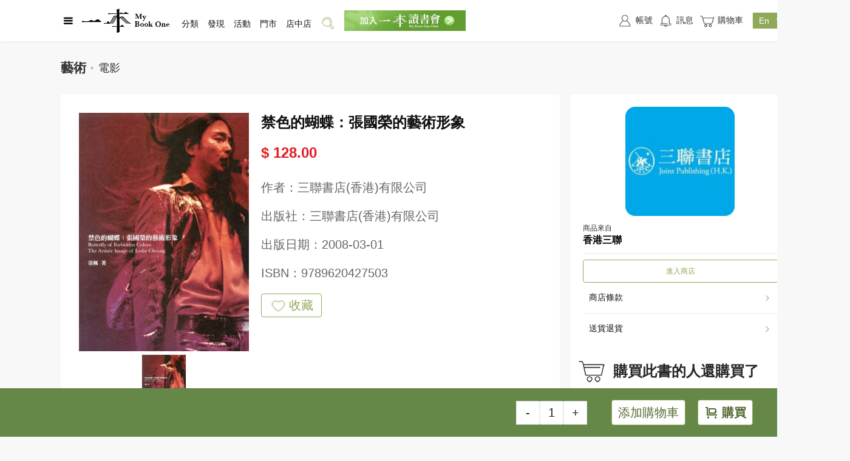

--- FILE ---
content_type: text/html
request_url: https://www.mybookone.com.hk/page/detail_w/1334743670990049282/%E7%A6%81%E8%89%B2%E7%9A%84%E8%9D%B4%E8%9D%B6_%E5%BC%B5%E5%9C%8B%E6%A6%AE%E7%9A%84%E8%97%9D%E8%A1%93%E5%BD%A2%E8%B1%A1/9789620427503.html?c=indexShopProductBook
body_size: 18014
content:
<!DOCTYPE html><html lang="en"><head>
    <meta charset="UTF-8">
  <link rel="icon" href="https://mybookone.com.hk/webapp/favicon.ico">
    <title>[禁色的蝴蝶：張國榮的藝術形象]| 一本 My Book One</title>
  <meta name="description" content="&#x7DB2;&#x4E0A;&#x8CFC;&#x66F8;&#xFF0C;&#x5C31;&#x5728;&#x4E00;&#x672C;&#x3002;&#x9999;&#x6E2F;&#x6700;&#x5927;&#x578B;&#x7DB2;&#x4E0A;&#x66F8;&#x5E97;&#xFF0C;&#x514D;&#x8CBB;&#x767B;&#x8A18;&#x6210;&#x70BA;&#x6703;&#x54E1;&#xFF0C;&#x5373;&#x4EAB;&#x7DB2;&#x7AD9;&#x5716;&#x66F8;&#x6298;&#x6263;&#x512A;&#x60E0;&#x3002;&#x7DB2;&#x7AD9;&#x63D0;&#x4F9B;&#x4E2D;&#x82F1;&#x6587;&#x65B0;&#x66F8;&#x3001;&#x6587;&#x5275;&#x7522;&#x54C1;&#x53CA;&#x5404;&#x7A2E;&#x6587;&#x5316;&#x6D3B;&#x52D5;&#x3002;&#x7DB2;&#x4E0A;&#x8CFC;&#x7269;&#x53EF;&#x5230;&#x66F8;&#x5E97;&#x9580;&#x5E02;&#x81EA;&#x53D6;&#x6216;&#x4EE5;&#x5FEB;&#x905E;&#x6536;&#x4EF6;&#x3002;&#x96FB;&#x5B50;&#x6703;&#x7C4D;&#x4E32;&#x9023;&#x7DDA;&#x4E0A;&#x7DDA;&#x4E0B;&#x66F8;&#x5E97;&#xFF0C;&#x8B93;&#x60A8;&#x540C;&#x6642;&#x65BC;&#x5168;&#x6E2F;&#x4E09;&#x806F;&#x66F8;&#x5E97;&#x3001;&#x4E2D;&#x83EF;&#x66F8;&#x5C40;&#x3001;&#x5546;&#x52D9;&#x5370;&#x66F8;&#x9928;&#x8CFA;&#x53D6;&#x7A4D;&#x5206;&#x53CA;&#x7D2F;&#x8A08;&#x6D88;&#x8CBB;&#xFF01;">
  <meta property="og:image:type" content="image/jpeg"> <meta property="og:title" content="禁色的蝴蝶：張國榮的藝術形象">
	<meta property="og:description" content="禁色的蝴蝶：張國榮的藝術形象">
  <meta property="og:url" content="https://www.mybookone.com.hk/page/detail_w/1334743670990049282/%E7%A6%81%E8%89%B2%E7%9A%84%E8%9D%B4%E8%9D%B6_%E5%BC%B5%E5%9C%8B%E6%A6%AE%E7%9A%84%E8%97%9D%E8%A1%93%E5%BD%A2%E8%B1%A1/9789620427503.html?c=indexShopProductBook">
	<meta property="og:image" content="https://nrapp-prd.oss-cn-hongkong.aliyuncs.com/prod/c0ed7c3ca55f0524d0538b7d30f68eb2/5f8ce39ccc32519239834e66a9bc1516?x-oss-process=image/resize,m_pad,h_314,w_210/format,jpeg,color_333333">
	<meta property="og:image:width" content="210">
 	<meta property="og:image:height" content="314"> 
  
  <meta name="keywords" content="[禁色的蝴蝶：張國榮的藝術形象],[三聯書店(香港)有限公司],[9789620427503],[三聯書店(香港)有限公司]">
 
  
<link href="https://www.mybookone.com.hk/staticfiles/supweb/dist-v1-1765931944017/lib/layui/layui.js" rel="preload" as="script"><link href="https://www.mybookone.com.hk/staticfiles/supweb/dist-v1-1765931944017/js/detail.947c53d4.js" rel="preload" as="script"><link rel="stylesheet" type="text/css" href="https://www.mybookone.com.hk/staticfiles/supweb/dist-v1-1765931944017/lib/layui/css/layui.css"><link href="https://www.mybookone.com.hk/staticfiles/supweb/dist-v1-1765931944017/js/chunk-vendors.1c6987a3.js" rel="preload" as="script"><link href="https://www.mybookone.com.hk/staticfiles/supweb/dist-v1-1765931944017/js/chunk-common.f2a1f5c9.js" rel="preload" as="script"><link rel="stylesheet" type="text/css" href="https://www.mybookone.com.hk/staticfiles/supweb/dist-v1-1765931944017/css/detail.f73ff7a7.css"><link rel="stylesheet" type="text/css" href="https://www.mybookone.com.hk/staticfiles/supweb/dist-v1-1765931944017/css/chunk-vendors.c412edf5.css"><link rel="stylesheet" type="text/css" href="https://www.mybookone.com.hk/staticfiles/supweb/dist-v1-1765931944017/css/chunk-common.1db3d276.css"><link rel="stylesheet" type="text/css" href="https://www.mybookone.com.hk/staticfiles/supweb/dist-v1-1765931944017/base/sprite.css"><script>
            window.sctionOptions = {};
            "use strict";

window.sctionOptions["section-0"] = {};"use strict";

window.sctionOptions["section-1"] = {
  data: function data() {
    return {
      url: "",
      isFacebookShare: false,
      activityData: [],
      isPre: false,
      showActivityPopup: false,
      activityShow: false,
      activityObj: {
        name: "",
        list: [],
        showMinNum: 0 //大于活动多少个才显示
      },
      bookId: "",
      isStock: false,
      saleStock: 0,
      pubDateText: "",
      isLoading: false,
      isBuyBook: false,
      marketingProductDiscountPriceList: []
    };
  },
  mounted: function mounted() {
    var _this = this;

    this.url = window.location.href;
    this.$bus.on("send-goods-other-info", function (data) {
      _this.getStock2(data);
      _this.checkBuy(data);
    });
    // console.log("this.url", this.url);

    //分享文件下载成功后设置可分享facebook
    this.UTILS.loadScript("https://connect.facebook.net/zh_TW/sdk.js#xfbml=1&version=v5.0", function () {
      _this.isFacebookShare = true;
    });

    var pageUrl = this.$CcUrlHelper.getAppUrl(window.location.href);

    var saleId = document.getElementById("saleId").getAttribute("saleid");

    if (saleId) {
      this.bookId = saleId;
      // this.getDetailData()
      // this.getStock();
      this.checkBuy();
    }

    //上報事件
    var bookTitle = document.getElementById("bookTitle").getAttribute("title");
    var skuId = document.getElementById("skuId").getAttribute("skuid");

    //  console.log('bookTitle',bookTitle);
    this.UTILS.facebookPixel({ key: 'ViewContent', params: { content_ids: skuId, content_name: bookTitle ? bookTitle : "詳情頁", content_type: "product", content_category: "detail" } });
    //  console.log('facebookPixel 11');
  },

  methods: {
    //检查是否购买过
    checkBuy: function checkBuy(res) {
      // let productNum = document.getElementById("productNum").getAttribute("productnum");
      // // console.log('productNum', productNum);
      // if (productNum) {
      //   this.ccApp
      //     .request({
      //       url: 'api/order/checkDidBuy',
      //       params: {
      //         productNum: productNum,

      //       },
      //     })
      //     .then((res) => {
      //       // console.log('checkDidBuy', res);
      //       this.isBuyBook = res.haveToBuy
      //     }).catch(err => {

      //     })
      // }

      //性能优化
      this.isBuyBook = res.isBuy == 0 ? false : true;
    },
    getDetailData: function getDetailData() {
      var _this2 = this;

      if (this.bookId) {
        this.ccApp.request({
          url: this.CONFIG.DYNAMIC.SEARCH,
          params: {
            saleId: this.bookId,
            code: "product_detail"
            // noCache:1//注释掉去除缓存，避免接口重复查询以缓存的数据返回
          }
        }).then(function (res) {
          _this2.activityData = res.marketingProductDiscountPriceList;
          _this2.isPre = res.isPresell ? true : false;

          //優惠促銷
          _this2.getPubDateText();
          _this2.checkShow();
        }).catch(function (err) {});
      }
    },
    getDetailData2: function getDetailData2(res) {
      this.activityData = res.marketingProductDiscountPriceList;
      this.marketingProductDiscountPriceList = res.marketingProductDiscountPriceList;
      this.isPre = res.isPresell ? true : false;

      //優惠促銷
      this.getPubDateText();
      this.checkShow();
    },

    //获取库存存货
    getStock: function getStock() {
      var _this3 = this;

      if (this.bookId) {
        this.ccApp.request({
          url: this.CONFIG.GOODS.GETSTOCK,
          params: {
            id: this.bookId
          }
        }).then(function (res) {

          _this3.isLoading = true;
          if (res.saleStock == 0) {
            _this3.isStock = true;
          }

          _this3.saleStock = res.saleStock;

          if (res.stockStatus) {
            switch (res.stockStatus) {
              // case 0://無貨
              //     this.isStock = true;
              //     break;
              //  case 1://1-5//取saleStock实际的显示
              //     this.saleStock =5
              //     break;
              case 2:
                //<50
                _this3.saleStock = 49;
                break;
              case 3:
                //>=50
                _this3.saleStock = 50;
                break;
            }
          }

          // console.log("this.saleStock", res);
        }).catch(function (err) {
          _this3.isLoading = true;

          console.log(err);
        });
      }
    },
    getStock2: function getStock2(res) {
      // console.log('getStock2', res)
      this.getDetailData2(res);

      this.isLoading = true;
      if (res.saleStock == 0) {
        this.isStock = true;
      }

      this.saleStock = res.saleStock;

      if (res.stockStatus) {
        switch (res.stockStatus) {
          // case 0://無貨
          //     this.isStock = true;
          //     break;
          //  case 1://1-5//取saleStock实际的显示
          //     this.saleStock =5
          //     break;
          case 2:
            //<50
            this.saleStock = 49;
            break;
          case 3:
            //>=50
            this.saleStock = 50;
            break;
        }
      }
    },

    //显示弹窗
    showDialog: function showDialog() {
      if (this.activityObj.list.length > 0) {
        this.showActivityPopup = true;
      }
    },

    //检查是否能显示
    checkShow: function checkShow() {
      var _this4 = this;

      // console.log(" this.activityData", this.activityData);
      //查询活动
      if (this.activityData && this.activityData.length > this.activityObj.showMinNum) {
        this.activityData.forEach(function (v) {
          if (v.memberLevel == _this4.ccApp.getMemberLevel()) {
            var voList = v.discountPriceVoList[0];

            try {
              //防止报错无法进行
              if (voList.activity && (voList.activity.activityName || voList.activityList.length > _this4.activityObj.showMinNum)) {
                _this4.activityObj.name = voList.activity.activityName;
                // console.log("activityData getData emit", voList);
                _this4.$bus.emit("show-activity-data", voList.activity);
              }

              if (voList.activityList.length > _this4.activityObj.showMinNum) {
                _this4.activityShow = true;
                // console.log('activityShow run this',voList,voList.activityList);
                _this4.activityObj.list = voList.activityList;
                if (!_this4.activityObj.name) {
                  _this4.activityObj.name = voList.activityList[0].activityName;
                  _this4.$bus.emit("show-activity-data", voList.activityList[0]);
                }
              }
            } catch (error) {
              console.log(error);
            }
          }
        });
      }
    },

    //前往活动详情
    gotoActivity: function gotoActivity(id) {
      this.showActivityPopup = false;

      this.ccApp.navigateTo({
        url: this.UTILS.multiPageUrl({
          pageURL: "sellActivity"
        }),
        query: {
          id: id
        },
        isFullPath: true,
        isMultiPageAuth: true
      });
    },
    share: function share(e) {
      // alert(11);
      this.ccApp.addMonitor("share", {
        objName: e.target.dataset.name,
        objType: "product"
      });
    },
    getPubDateText: function getPubDateText() {
      var _this5 = this;

      this.$nextTick(function () {
        if (document.getElementById("datetime")) {
          var time = document.getElementById("datetime").innerHTML;
          document.getElementById("datetime").innerHTML = _this5._getLangText('m_detailInformation_goodsdatePubDateText') + time.split(" ")[0];
        }
      });
    }
  }
};"use strict";

window.sctionOptions["section-2"] = {
  name: "detailSpecialInfo",

  mounted: function mounted() {
    var _this = this;

    this.$nextTick(function () {

      /**用原生播放*/
      _this.$nextTick(function () {
        var elemt = document.getElementsByClassName("spcial_html");
        // console.log("elemt", elemt, elemt.length);
        for (var index = 0; index < elemt.length; index++) {
          // console.log("1111", elemt[index]);
          var video = elemt[index].querySelectorAll("video");
          // console.log("video", video);
          video.forEach(function (video, k) {
            // console.log("video", video);
            video.setAttribute('controlslist', 'nodownload');
          });
        }
      });
    });
  }
};"use strict";

window.sctionOptions["section-3"] = {
  name: "giveawayBar",
  data: function data() {
    return {};
  },
  mounted: function mounted() {},

  methods: {}
};"use strict";

window.sctionOptions["section-5"] = {
  data: function data() {
    return {
      showMore: false, //是否顯示按鈕
      isMore: false //顯示更多
    };
  },
  mounted: function mounted() {
    this.init();
  },
  updated: function updated() {},

  methods: {
    init: function init() {
      var _this = this;

      this.$nextTick(function () {
        setTimeout(function () {
          var height = _this.$refs.text_description_1.clientHeight;
          if (height >= 500) {
            _this.showMore = true;
            document.getElementById("text_description_1").style.height = "500px";
            document.getElementById("text_description_1").style.overflow = "hidden";
          } else {
            document.getElementById("text_description_1").style.height = "auto";
            document.getElementById("text_description_1").style.overflow = "inherit";
          }
        }, 200);
      });
    },
    changeMore: function changeMore() {
      if (!this.isMore) {
        document.getElementById("text_description_1").style.height = "auto";
        document.getElementById("text_description_1").style.overflow = "inherit";
      } else {
        document.getElementById("text_description_1").style.height = "500px";
        document.getElementById("text_description_1").style.overflow = "hidden";
      }
      this.isMore = !this.isMore;
    }
  }
};"use strict";

window.sctionOptions["section-6"] = {};"use strict";

window.sctionOptions["section-7"] = {
  name: "buyBar",
  isNoSection: true,
  props: {
    msg: String
  },
  data: function data() {
    return {
      show: false,
      isErr: false,
      isSuccess: false,
      confirmData: {
        title: this._getLangText("m_detailBuyBarWeb_goods10Text"),
        description: this._getLangText("m_detailBuyBarWeb_goods11Text"),
        confirmBtnText: this._getLangText("m_detailBuyBarWeb_goods12Text")
      },
      carNum: 0,
      bookId: "",
      isStock: false,
      goodsNum: 1,
      showDialog: false,
      tipsDialog: {
        title: this._getLangText("m_detailBuyBarWeb_goods14Text"),
        description: "",
        confirmBtnText: this._getLangText("m_detailBuyBarWeb_goods15Text"),
        hideIcon: true,
        cancelBtnText: this._getLangText("m_detailBuyBarWeb_goods16Text") //web
      },
      isFollow: false, //是否預約過
      productId: "",
      loading: false,
      showcustomize: false, //客製彈窗
      cacheData: {}, //點擊緩存
      addType: "", //点击弹窗的类型，  add 添加购物车    buy 购买
      addObj: {
        //添加的數據，checkAddCart是否添加過，customizeText添加的內容
        checkAddCart: false,
        customizeText: ""
      },
      goodsPrice: 0,
      raisePriceData: [],
      AcitvityTipsData: { show: false },
      showMemberPayDialog: false, //付费会员购买提示
      memberPayConfirm: {
        title: this._getLangText("m_detailBuyBarWeb_goods19Text"),
        description: this._getLangText("m_detailBuyBarWeb_goods20Text"),
        confirmBtnText: this._getLangText("m_detailBuyBarWeb_goods21Text"),
        hideIcon: true,
        cancelBtnText: this._getLangText("m_detailBuyBarWeb_goods22Text") //web
      },
      show_animation: false

    };
  },

  methods: {
    gotoMemberAreaPage: function gotoMemberAreaPage() {
      // console.log('gotoMemberAreaPagegotoMemberAreaPage')
      this.ccApp.navigateTo({
        isFullPath: true,
        url: this.UTILS.multiPageUrl({ pageURL: "memberProductList" }),
        query: {
          blockCode: "productDetail"
        }
      });
    },

    //获取加价购
    getRaisePriceData: function getRaisePriceData() {
      var _this = this;

      var productPrice = document.getElementById("productPrice").getAttribute("price");

      this.ccApp.request({
        url: "api/market/activity/getRaisePriceActivity",
        loginRequerst: true,
        params: {
          productId: this.productId,
          price: productPrice
        }
      }).then(function (res) {
        // console.log("getRaisePriceData", res);
        //拿到当前显示的会员价格
        if (res.discountPriceList && res.discountPriceList.length > 0) {
          var level = _this.ccApp.getMemberLevel();

          res.discountPriceList.forEach(function (v) {
            if (v.memberLevel == level && v.discountPriceVoList && v.discountPriceVoList.length == 1) {
              _this.goodsPrice = v.discountPriceVoList[0].price;
            }
          });
        }

        if (res.raisePriceActivityList && res.raisePriceActivityList.length > 0) {
          _this.raisePriceData = res.raisePriceActivityList;
        }
      }).catch(function (err) {});
    },

    // 加价购信息弹窗确认
    onActivityTipsConfirm: function onActivityTipsConfirm(event, type) {
      var _this2 = this;

      this.AcitvityTipsData.show = false;
      //   this.checkShow(event, type, true);
      var className = document.body.className.split("locked_body")[0];
      document.body.setAttribute("class", className);

      if (type == "add") {
        this.addCart().then(function () {
          _this2.gotoCart();
        });
      } else if (type == "buy") {
        //前往購買
        this.gotoBuy();
      }
    },

    //检查加价购
    checkRaicePriceRule: function checkRaicePriceRule() {
      var _this3 = this;

      if (this.raisePriceData.length == 0) {
        //没有加价购活动
        this.gotoBuy();
        return;
      }
      var activityData = {};
      // console.log("goodsNum", this.goodsNum, this.goodsPrice * this.goodsNum);
      this.raisePriceData.forEach(function (v) {
        if (v.orderMoney <= _this3.goodsPrice * _this3.goodsNum && !activityData.id) {
          //满足加价购条件
          activityData = v.activity;
        }
      });

      if (activityData.id) {
        //找到加價購活動信息
        this.AcitvityTipsData = {
          show: true,
          title: this._getLangText("m_detailBuyBarWeb_goods23Text"),
          description: activityData.tips,
          confirmBtnText: this._getLangText("m_detailBuyBarWeb_goods24Text"),
          hideIcon: true
        };

        var className = document.body.className + " locked_body";
        document.body.setAttribute("class", className);
      } else {
        this.gotoBuy();
      }
    },

    //检查是否添加过购物车
    checkAdd: function checkAdd() {
      var _this4 = this;

      return new Promise(function (resolve, reject) {
        _this4.ccApp.request({
          url: "api/supnr/shoppingCart/activity/checkAddCart",
          params: {
            productId: _this4.productId,
            shoppingType: "default"
          },
          loginRequerst: true
        }).then(function (res) {
          // console.log("checkAdd", res);
          _this4.addObj = res;
          resolve();
        }).catch(function (err) {
          resolve();
        });
      });
    },

    //检查客制产品弹窗是否需要弹出
    checkShow: function checkShow(e, type) {
      var _this5 = this;

      if (this.isStock) {
        this.defalutToast(this._getLangText("m_detailBuyBarWeb_goods25Text"));
        return false;
      }

      var session = this.ccApp.getUserSession();
      //未登录
      if (!session) {
        this.ccApp.gotoLogin();
        return false;
      }

      var memberPayLimitCods = document.getElementById('memberPay').getAttribute("limitcodes");

      if (memberPayLimitCods && memberPayLimitCods != 'null') {
        try {
          if (memberPayLimitCods.indexOf('limitCodes') > -1) {
            var limitData = JSON.parse(memberPayLimitCods);
            if (limitData.limitCodes.length > 0) {
              var flag = false;
              limitData.limitCodes.forEach(function (v) {
                if (v == _this5.ccApp.getMemberLevel()) flag = true;
              });
              if (!flag) {
                this.showMemberPayDialog = true;
                return false;
              }
            }
          }
        } catch (error) {}
      }

      var customize = document.getElementById("customize").getAttribute("customize");
      // console.log("customize", customize);

      this.cacheData = e.target.dataset;
      this.addType = type;

      //檢查是否添加夠放這裡
      this.checkAdd().then(function () {
        //添加过，带上之前的信息
        if (_this5.addObj.checkAddCart) {
          _this5.cacheData.customizeText = _this5.addObj.customizeText || "";
        } else {
          //沒添加就默認传空
          _this5.cacheData.customizeText = "";
        }

        if (type == "buy") {
          //判斷郵箱是否驗證，
          _this5.checkEmail().then(function () {
            if (customize == 1) {
              _this5.showcustomize = true;
            } else {
              //上面校验未通过，则走回原来逻辑，跳转购买
              //確認是否滿足加價購
              _this5.checkRaicePriceRule();
            }
          }).catch(function (err) {
            console.log(err);
          });
        } else {
          //加入購物車
          if (customize == 1 && !_this5.addObj.checkAddCart) {
            _this5.showcustomize = true;
          } else {
            //上面校验未通过，则走回原来逻辑，添加购物车
            _this5.addCart();
          }
        }
      }).catch(function () {
        //添加过，带上之前的信息
        if (_this5.addObj.checkAddCart) {
          _this5.cacheData.customizeText = _this5.addObj.customizeText || "";
        } else {
          //沒添加就默認传空
          _this5.cacheData.customizeText = "";
        }

        if (type == "buy") {
          //判斷郵箱是否驗證，
          _this5.checkEmail().then(function () {
            if (customize == 1) {
              _this5.showcustomize = true;
            } else {
              //上面校验未通过，则走回原来逻辑，跳转购买
              _this5.gotoBuy();
            }
          });
        } else {
          //加入購物車
          if (customize == 1 && !_this5.addObj.checkAddCart) {
            _this5.showcustomize = true;
          } else {
            //上面校验未通过，则走回原来逻辑，添加购物车
            _this5.addCart();
          }
        }
      });

      //新版，支持定制，没有添加过购物车，
      //   if (customize == 1 && !this.addObj.checkAddCart) {
      //     this.showcustomize = true;
      //   } else if (type == "add") {
      //     //上面校验未通过，则走回原来逻辑，添加购物车
      //     this.addCart();
      //   } else if (type == "buy") {
      //     //上面校验未通过，则走回原来逻辑，跳转购买
      //     this.gotoBuy();
      //   }
    },

    //定製內容選擇回調
    onConfirmCustomize: function onConfirmCustomize(obj) {
      // console.log("onConfirmCustomize", obj);
      this.showcustomize = false;
      this.addObj.customizeText = obj.content || "";
      this.cacheData.customizeText = obj.content || "";

      if (this.addType == "add") {
        this.addCart();
        this.addObj.checkAddCart = true;
      } else if (this.addType == "buy") {
        this.checkRaicePriceRule();
      }
    },

    //獲取地理位置
    getLocation: function getLocation() {
      console.log("獲取地理位置 開始");

      var that = this;
      return new Promise(function (resolve, reject) {
        // Try HTML5 geolocation.
        if (navigator.geolocation) {
          // console.log("111113", new Date().getTime());
          //做了1秒的限制，如果超過1秒獲取不到位置直接拋錯，實測1秒內是可以獲取完的
          navigator.geolocation.getCurrentPosition(function (position) {
            var location = {};
            location["longitude"] = position.coords.longitude; //經度
            location["latitude"] = position.coords.latitude; //經度

            that.$cookies.set("location", JSON.stringify(location), new Date().getTime() + 86400000, "/", that.$cookiesUrl);

            resolve();

            // that.ccApp.setStorage("location", location);
          }, function (err) {
            //延遲一會提示，避免和請求完清掉彈窗
            //不提示

            reject();
          }, { timeout: 1000 });
        } else {
          console.log("獲取不了地址2");

          reject();
        }
      });
    },
    confirmBtn: function confirmBtn() {
      this.show = false;
    },
    closeDialog: function closeDialog() {
      this.show = false;
    },

    //預約
    reserve: function reserve(e) {
      var _this6 = this;

      var self = this;
      var loading = layer.load(2, {
        shade: 0.5,
        time: 60000
      });
      var params = e.target.dataset;
      if (params.productId) {
        this.ccApp.request({
          url: this.CONFIG.GOODS.FOLLOWSALE,
          params: params,
          isSessionRequest: true
        }).then(function (res) {
          _this6.isFollow = true;
          _this6.show = true;
          _this6.isSuccess = true;
          _this6.isErr = false;
          // this.defalutToast("預約成功");
          layer.close(loading);
        }).catch(function (err) {
          _this6.defalutToast(err.message);
          layer.close(loading);
        });
      }
    },

    //到货通知
    followStock: function followStock(e) {
      var _this7 = this;

      var params = e.target.dataset;
      if (params.productId) {
        this.ccApp.request({
          url: this.CONFIG.GOODS.FOLLOWSTOCK,
          params: params,
          isSessionRequest: true
        }).then(function (res) {
          _this7.defalutToast(_this7._getLangText("m_detailBuyBarWeb_goods13Text"));
          // this.ccApp.addMonitor("followStock", {
          //   rawData: {
          //     productId: params.productId
          //   }
          // });
        }).catch(function (err) {
          _this7.defalutToast(err.message);
        });
      }
    },
    changeNum: function changeNum(num) {
      this.goodsNum = num;
    },

    //前往購物車
    gotoCart: function gotoCart() {
      var obj = {
        name: "cart",
        path: this.UTILS.multiPageUrl({ pageURL: "cart" })
      };

      this.ccApp.multiPageTo(obj);
    },

    //前往綁定郵箱
    gotoBind: function gotoBind() {
      //舊邏輯
      // let obj = {
      //   url: this.UTILS.multiPageUrl({
      //     pageURL: "me/account",
      //   }),
      //   query: {
      //     ConfirmOrder: true,
      //   },
      //   isFullPath: true,
      //   isMultiPageAuth: true,
      // };

      // this.ccApp.navigateTo(obj);
      this.showDialog = false;
      //sso 新邏輯
      oauthSDK.goToPage("userData");
    },

    //檢查郵箱
    checkEmail: function checkEmail() {
      var _this8 = this;

      this.loading = true;
      return new Promise(function (resolve, reject) {
        //检查郵箱是否已經綁定
        //未登錄跳轉登錄
        _this8.ccApp.request({
          url: _this8.CONFIG.USER.GETUSERINFO
          // isSessionRequest: true
        }).then(function (userData) {
          _this8.loading = false;
          //沒有郵箱或者郵箱爲綁定，提示綁定
          if (!userData.email && userData.emailVerified == 0) {
            var tips = "";
            if (!userData.email) {
              _this8.tipsDialog.description = _this8._getLangText("m_detailBuyBarWeb_goods17Text");
            } else {
              _this8.tipsDialog.description = _this8._getLangText("m_detailBuyBarWeb_goods18Text");
            }
            _this8.showDialog = true;
            reject();
            return;
          }
          resolve();
          // end-----------------------------------------
        }).catch(function (err) {
          _this8.loading = false;
          var obj = {
            url: _this8.UTILS.multiPageUrl({
              pageURL: "login",
              params: "?confirmOrder=true"
            }),
            isFullPath: true
          };
          _this8.ccApp.navigateTo(obj);
        });
      });
    },

    //前往確認訂單頁
    gotoConfirm: function gotoConfirm(params) {
      // this.$cookies.set(
      //   "cart",
      //   JSON.stringify(params),
      //   new Date().getTime() + 86400000,
      //   "/",
      //   this.$cookiesUrl
      // );

      var obj = {
        name: "cart/confirmOrderV2",
        path: this.UTILS.multiPageUrl({
          pageURL: "cart/ConfirmOrderV2",
          params: "?isMultiPage=true"
        })
      };
      this.ccApp.multiPageTo(obj);
    },

    //获取地址栏参数
    getRequest: function getRequest() {
      var url = window.location.search; //获取url中"?"符后的字串
      var theRequest = new Object();
      if (url.indexOf("?") != -1) {
        var str = url.substr(1);
        str = str.split("&");
        for (var i = 0; i < str.length; i++) {
          theRequest[str[i].split("=")[0]] = decodeURI(str[i].split("=")[1]);
        }
      }
      return theRequest;
    },

    // 前往購買
    gotoBuy: function gotoBuy() {
      var params = this.cacheData;
      params.count = this.goodsNum;
      try {
        // let pageUrl = this.$CcUrlHelper.getAppUrl(window.location.href);
        var blockCode = this.getRequest().c;
        var booklistNum = this.getRequest().booklistNum;
        var bookFairId = this.getRequest().bookFairId;

        if (blockCode) {
          params.blockCode = blockCode;
        }
        if (booklistNum) {
          params.booklistNum = booklistNum;
        }
        if (bookFairId) {
          params.bookFairId = bookFairId;
        }
        // console.log("blockCode", blockCode);
      } catch (error) {}

      //存起確認訂單頁 数据
      this.$cookies.set("cart", JSON.stringify(params), new Date().getTime() + 86400000, "/", this.$cookiesUrl);

      // console.log("校驗通過");
      this.ccApp.addMonitor("buy", {
        objId: this.cacheData.saleId,
        objName: this.cacheData.saleName,
        objType: "product"
      });
      this.gotoConfirm(params);
    },

    // 添加購物車
    addCart: function addCart(e) {
      var _this9 = this;

      // this.ccApp.addMonitor("addCart", {
      //   objId: e.target.dataset.saleId,
      //   objName: e.target.dataset.saleName,
      //   objType: "product"
      // });

      return new Promise(function (resolve, reject) {
        var obj = _this9.cacheData;
        obj["count"] = _this9.goodsNum;
        var booklistNum = _this9.getRequest().booklistNum;
        var bookFairId = _this9.getRequest().bookFairId;
        if (booklistNum) {
          obj.booklistNum = booklistNum;
        }
        if (bookFairId) {
          obj.bookFairId = bookFairId;
        }
        // console.log(obj)
        _this9.loading = true;
        _this9.ccCART.addCart([obj]).then(function (success) {
          _this9.loading = false;
          _this9.show_animation = true;
          setTimeout(function () {
            _this9.show_animation = false;
          }, 3000);

          _this9.getCartNum();
          // this.defalutToast(success);
          // this.defalutToast(this._getLangText('cc_ccSupnrUtils_sellActivity_tips12Text'));

          _this9.$bus.emit("get-cart-num");
          try {
            var bookTitle = document.getElementById("bookTitle").getAttribute("title");
            var skuId = document.getElementById("skuId").getAttribute("skuid");

            _this9.UTILS.facebookPixel({
              key: "AddToCart",
              params: {
                content_ids: skuId,
                content_name: bookTitle ? bookTitle : "詳情頁",
                content_type: "product",
                content_category: "detail"
              }
            });
          } catch (error) {}
          return resolve();
        }).catch(function (err) {
          _this9.loading = false;
          console.log("err", err);
          _this9.defalutToast(err);
        });
      });
    },

    //获取购物车数量
    getCartNum: function getCartNum() {
      // 注释没用到
      // this.ccCART.getCartNum().then((num) => {
      //   this.carNum = num;
      // });
    },

    //获取库存存货
    getStock: function getStock() {
      var _this10 = this;

      // console.log("getStock", this.bookId);

      if (this.bookId) {
        this.ccApp.request({
          url: this.CONFIG.GOODS.GETSTOCK,
          params: {
            id: this.bookId,
            props: 'stock,marketing,followOnSale,inMyList,buy,giftActivity'
          }
        }).then(function (res) {
          // console.log(res, "庫存2222222");
          _this10.$bus.emit("send-goods-other-info", res);
          if (res.saleStock == 0) {
            _this10.isStock = true;
            var dom = document.getElementById("tipsWrap");
            dom.className = "tips_wrap";
          }

          _this10.checkReview(res);
        }).catch(function (err) {
          console.log(err);
        });
      }
    },

    //試閲
    previewBook: function previewBook() {
      // alert(1111);
      this.defalutToast("請下載APP進行試閲");
    },

    //檢查是否預約
    checkReview: function checkReview(res) {
      // this.ccApp
      //   .request({
      //     url: this.CONFIG.GOODS.QUERYONSALE,
      //     params: {
      //       productId: this.productId,
      //     },
      //   })
      //   .then((res) => {
      //     this.isFollow = res.data;
      //   });
      //性能優化
      this.isFollow = res.isFollowWhenOnSale == 0 ? false : true;
    }
  },
  mounted: function mounted() {
    var _this11 = this;

    this.$nextTick(function () {
      var footer_wrap = document.getElementsByClassName("footer_wrap")[0];
      footer_wrap.style.paddingBottom = "180px";
    });
    var pageUrl = this.$CcUrlHelper.getAppUrl(window.location.href);

    var saleId = this.getParams("saleId", pageUrl);
    // alert(saleId);
    // this.$bus.emit("get-cart-num");

    var productId = "";

    saleId = document.getElementById("saleId").getAttribute("saleid");
    productId = document.getElementById("productId").getAttribute("productid");

    if (saleId) {
      this.bookId = saleId;
      this.getCartNum();
      this.getStock();
    }

    if (productId) {
      this.productId = productId;
      // this.checkReview();
    }
    this.getRaisePriceData();

    setTimeout(function () {
      _this11.confirmData = {
        title: _this11._getLangText("m_detailBuyBarWeb_goods10Text"),
        description: _this11._getLangText("m_detailBuyBarWeb_goods11Text"),
        confirmBtnText: _this11._getLangText("m_detailBuyBarWeb_goods12Text")
      };
      _this11.tipsDialog = {
        title: _this11._getLangText("m_detailBuyBarWeb_goods14Text"),
        description: "",
        confirmBtnText: _this11._getLangText("m_detailBuyBarWeb_goods15Text"),
        hideIcon: true,
        cancelBtnText: _this11._getLangText("m_detailBuyBarWeb_goods16Text") //web
      };

      _this11.memberPayConfirm = {
        title: _this11._getLangText("m_detailBuyBarWeb_goods19Text"),
        description: _this11._getLangText("m_detailBuyBarWeb_goods20Text"),
        confirmBtnText: _this11._getLangText("m_detailBuyBarWeb_goods21Text"),
        hideIcon: true,
        cancelBtnText: _this11._getLangText("m_detailBuyBarWeb_goods22Text") //web
      };
    }, 1000);
  }
};"use strict";

window.sctionOptions["section-8"] = {};"use strict";

window.sctionOptions["section-9"] = {
  data: function data() {
    return {};
  },
  mounted: function mounted() {},

  methods: {
    clickMore: function clickMore() {
      var saleId = document.getElementById("saleId").getAttribute("saleid");

      var obj = {
        url: this.STATIC_URL + ("static/author_book_more_w/" + window.btoa("author_book_list_key.saleId." + saleId) + ".html"),
        isFullPath: true
      };

      this.ccApp.navigateTo(obj);
    }
  }
};"use strict";

window.sctionOptions["section-10"] = {
  data: function data() {
    return {};
  },
  mounted: function mounted() {},

  methods: {
    clickMore: function clickMore(type) {
      var saleId = document.getElementById("saleId").getAttribute("saleid");

      var obj = {
        url: this.STATIC_URL + ("static/series_book_more_w/" + window.btoa("series_book_detail_list_key.seriesType." + type + ";series_book_detail_list_key.saleId." + saleId + ";series_2.seriesType." + type) + ".html"),
        isFullPath: true
      };

      this.ccApp.navigateTo(obj);
    }
  }
};"use strict";

window.sctionOptions["section-11"] = {
  data: function data() {
    return {
      bookList: []
    };
  },
  mounted: function mounted() {},

  methods: {}
};"use strict";

window.sctionOptions["section-12"] = {
  name: "asideShopInfo",
  data: function data() {
    return {};
  },
  mounted: function mounted() {},

  methods: {}
};"use strict";

window.sctionOptions["section-13"] = {
  data: function data() {
    return {};
  },
  mounted: function mounted() {},

  methods: {}
};"use strict";

window.sctionOptions["section-14"] = {};"use strict";

window.sctionOptions["section-15"] = {
  data: function data() {
    return {
      bookData: [
        // {
        //   list: [
        //     {
        //       thumb:
        //         "https://nrapp-prd.oss-cn-hongkong.aliyuncs.com/prod/9789574455560/9789574455560_bc_01.jpg",
        //       name: 1111,
        //       isPresell: 1,
        //       language1: "1",
        //       isDiscount: 1,
        //     },
        //     {
        //       thumb:
        //         "https://nrapp-prd.oss-cn-hongkong.aliyuncs.com/prod/9789574455560/9789574455560_bc_01.jpg",
        //       name: 1111,
        //       isPresell: 1,
        //       language1: "1",
        //       isDiscount: 1,
        //     },
        //     {
        //       thumb:
        //         "https://nrapp-prd.oss-cn-hongkong.aliyuncs.com/prod/9789574455560/9789574455560_bc_01.jpg",
        //       name: 1111,
        //       isPresell: 1,
        //       language1: "1",
        //       isDiscount: 1,
        //     },
        //     {
        //       thumb:
        //         "https://nrapp-prd.oss-cn-hongkong.aliyuncs.com/prod/9789574455560/9789574455560_bc_01.jpg",
        //       name: 1111,
        //       isPresell: 1,
        //       language1: "1",
        //       isDiscount: 1,
        //     },
        //   ],
        // },
        // {
        //   list: [
        //     {
        //       thumb:
        //         "https://nrapp-prd.oss-cn-hongkong.aliyuncs.com/prod/9789574455560/9789574455560_bc_01.jpg",
        //       name: 1111,
        //       isPresell: 1,
        //       language1: "1",
        //       isDiscount: 1,
        //     },
        //     {
        //       thumb:
        //         "https://nrapp-prd.oss-cn-hongkong.aliyuncs.com/prod/9789574455560/9789574455560_bc_01.jpg",
        //       name: 1111,
        //       isPresell: 1,
        //       language1: "1",
        //       isDiscount: 1,
        //     },
        //     {
        //       thumb:
        //         "https://nrapp-prd.oss-cn-hongkong.aliyuncs.com/prod/9789574455560/9789574455560_bc_01.jpg",
        //       name: 1111,
        //       isPresell: 1,
        //       language1: "1",
        //       isDiscount: 1,
        //     },
        //     {
        //       thumb:
        //         "https://nrapp-prd.oss-cn-hongkong.aliyuncs.com/prod/9789574455560/9789574455560_bc_01.jpg",
        //       name: 1111,
        //       isPresell: 1,
        //       language1: "1",
        //       isDiscount: 1,
        //     },
        //   ],
        // },
      ],
      listObj: {},
      listArr: [],
      bookDataObj: [],
      memberNum: -1,
      bookInfoObj: {}
    };
  },
  mounted: function mounted() {

    var session = this.ccApp.getUserSession();
    if (session) {
      var memebr = this.ccApp.getCacheMemberInfo();
      this.memberNum = memebr.memberNum;
    }

    var bookDataObj = localStorage.getItem("detail_look_goods_log_web");
    var list = [];
    if (bookDataObj) {
      bookDataObj = JSON.parse(bookDataObj);
      for (var index = 0; index < bookDataObj.length; index++) {
        if (bookDataObj[index].memberNum == this.memberNum) {
          list = bookDataObj[index].list;
          break;
        }
      }
      this.listArr = list;
      // this.bookData = list;
      this.bookDataObj = bookDataObj;
    } else {
      list = [];
      this.bookDataObj = [];
      this.listArr = [];
    }

    var arr1 = [{
      list: []
    }];
    var arr2 = [{
      list: []
    }];
    var arr3 = [{
      list: []
    }];
    var arr4 = [{
      list: []
    }];
    var arr5 = [{
      list: []
    }];

    for (var _index = 0; _index < list.length; _index++) {
      this.listObj[list[_index].saleId] = list[_index];
      if (_index == 0 || _index == 1) {
        arr1[0].list.push(list[_index]);
      } else if (_index == 2 || _index == 3) {
        arr2[0].list.push(list[_index]);
      } else if (_index == 4 || _index == 5) {
        arr3[0].list.push(list[_index]);
      } else if (_index == 6 || _index == 7) {
        arr4[0].list.push(list[_index]);
      } else if (_index == 8 || _index == 9) {
        arr5[0].list.push(list[_index]);
      }
    }

    if (arr1[0].list.length > 0) {
      this.bookData.push(arr1[0]);
    }
    if (arr2[0].list.length > 0) {
      this.bookData.push(arr2[0]);
    }
    if (arr3[0].list.length > 0) {
      this.bookData.push(arr3[0]);
    }
    if (arr4[0].list.length > 0) {
      this.bookData.push(arr4[0]);
    }
    if (arr5[0].list.length > 0) {
      this.bookData.push(arr5[0]);
    }
    console.log("this.bookData", this.bookData);
    this.getBookInfo(this.listArr);
    this.init();
  },

  methods: {
    init: function init() {
      var html = document.getElementById("goods_log_book_list_wrap");
      var thumb = html.getAttribute("data-thumb");
      var saleId = html.getAttribute("data-saleId");
      var name = html.getAttribute("data-name");
      var productNum = html.getAttribute("data-productNum");
      var language1 = html.getAttribute("data-language1");
      var isDiscount = html.getAttribute("data-isDiscount") * 1;
      var isPresell = html.getAttribute("data-isPresell");
      var isbn = html.getAttribute("data-isbn");
      var type = html.getAttribute("data-type");
      var productId = html.getAttribute("data-productId");
      var data = {
        thumb: thumb,
        saleId: saleId,
        name: name,
        productNum: productNum,
        isDiscount: isDiscount,
        language1: language1,
        isPresell: isPresell,
        isbn: isbn,
        type: type,
        productId: productId

      };

      if (!this.listObj[saleId]) {
        this.listArr.push(data);
        var index = -1;
        for (var t = 0; t < this.bookDataObj.length; t++) {
          if (this.bookDataObj[t].memberNum == this.memberNum) {
            index = t;
            break;
          }
        }
        if (index == -1) {
          var bookDataObjV2 = this.bookDataObj;
          bookDataObjV2.push({
            list: this.listArr,
            memberNum: this.memberNum
          });
          this.bookDataObj = bookDataObjV2;
        } else {
          this.bookDataObj[index].list = this.listArr.slice(-10);
        }
        localStorage.setItem("detail_look_goods_log_web", JSON.stringify(this.bookDataObj.slice(-5)));
      }

      // if (!this.listObj[saleId]) {
      //   this.listArr.push(data);
      //   localStorage.setItem(
      //     "detail_look_goods_log",
      //     JSON.stringify(this.listArr.slice(-10))
      //   );
      // }
    },
    goToBookDetail: function goToBookDetail(res) {
      var url = "";
      var data = this.UTILS.generateDetailUrl(res.saleId, res.name, res.isbn);
      if (res.type === "BOOK") {
        url = this.UTILS.multiPageUrl({
          pageURL: "page/detail_w/",
          isMultiPage: true
        });
      } else {
        url = this.UTILS.multiPageUrl({
          pageURL: "page/goodsdetail_w/",
          isMultiPage: true
        });
      }
      url += data;
      this.ccApp.navigateTo({
        url: url,
        isFullPath: true,
        isNewWindow: true
      });
    },
    getBookInfo: function getBookInfo(bookList) {
      var _this = this;

      var id = [];
      for (var index = 0; index < bookList.length; index++) {
        id.push(bookList[index].productId);
      }
      this.ccApp.request({
        url: "api/supnr/dynamic/search",
        method: "GET",
        params: {
          id: id.join(","),
          code: "common_product_list"
        },
        isShowLoading: false
      }).then(function (res) {
        var bookInfo = {};
        for (var _index2 = 0; _index2 < res.rows.length; _index2++) {
          bookInfo[res.rows[_index2].productId] = res.rows[_index2];
        }
        _this.bookInfoObj = bookInfo;
      }).catch(function (err) {
        if (err.message) {
          _this.defalutToast(err.message);
        }
      });
    }
  }
};
            </script></head>
<body>
<h1></h1>
<div id="appIndex" class="book_detail_wrap wrap">
 				
  			<cc-section-0 id="section-0" inline-template><breadcrumb test="b" :cate-levels="[{&quot;cateType&quot;:&quot;BOOK&quot;,&quot;id&quot;:4022773,&quot;name&quot;:&quot;藝術&quot;},{&quot;cateType&quot;:&quot;BOOK&quot;,&quot;id&quot;:4022880,&quot;name&quot;:&quot;電影&quot;}]"></breadcrumb></cc-section-0>

        <!-- 详情页容器 -->
        <div class="detail_wrap">

            <!-- 左侧内容 -->
            <div class="detail_container_wrap  detail_left">
                <cc-section-1 id="section-1" inline-template><div>
    <!-- 详情书籍信息1 -->
    <div class="book_information mod_book_horizontal">

      <!-- 預購商品 -->
      

      <!-- 折扣 -->
      
      
      <!-- 簡體 -->
      <!-- <div class="zh_img_box"  style="position: absolute;bottom: 0;right: 0px;width: 100px;z-index: 100;"
       th:if="${product_detail_key.language1 =='ZH'||product_detail_key.language1 =='zh'||product_detail_key.language1 =='Zh'||product_detail_key.language1 =='zH'}" 
        >
        <img class="img_cover"
          v-lazy="'https://nrapp-prd.oss-cn-hongkong.aliyuncs.com/perm/product/20210323/MTYxNjM4MzQ2MzgxOF9NVFl4TlRNMk56TXpPRGd5T0ZfbnNLSHBxNVRubW9UbG5KYm1vWWd1Y0c1bi5wbmc.png?w=200'" />
      </div> -->
      <div class="book_img_wrap book_img_wrap50">
        <!-- <div class="icon_wrap"> -->
          <!-- <i
            class="layui-icon layui-icon-left"
            style="font-size: 20px; color: #ccc;"
          ></i>-->
        <!-- </div> -->
        <div style="position: relative;">


          <cc-preview-img img-list="[]" thumb="https://nrapp-prd.oss-cn-hongkong.aliyuncs.com/prod/c0ed7c3ca55f0524d0538b7d30f68eb2/5f8ce39ccc32519239834e66a9bc1516" w="280px" h="270px" show-list book-name="禁色的蝴蝶：張國榮的藝術形象">
          
          
          <div>
              
              <!-- 預購商品 -->
              <!-- <div class="preview_img_box" style="position: absolute;top: 0px;left: 0px;width: 150px;z-index:100"
                th:if="${product_detail_key.isPresell} ==1">
     
                <img v-lazy="_getLangText('icon_pre') + '?w=200'" class="img_cover" alt="" />
              </div> -->

              <!-- 折扣 -->
              <!-- <div class="zh_img_box" style="position: absolute;top: 0;left: 0;width: 100px;z-index:100"
                th:if="${product_detail_key.isDiscount ==1}">
                <img class="img_cover"
                  v-lazy="'https://nrapp-prd.oss-cn-hongkong.aliyuncs.com/perm/app/20220811/MTY2MDEwMTk1MzI5Ml9kaXNjb3VudC5wbmc.png?w=200'" />
              </div> -->

              <!-- 簡體 -->
              
          </div>
          
          
          </cc-preview-img>
          <!-- <img class="img_cover" th:src="${product_detail_key.thumb}" /> -->
        </div>
        <!-- <div class="icon_wrap"> -->
          <!-- <i
            class="layui-icon layui-icon-right"
            style="font-size: 20px; color: #54692f;"
          ></i>-->
        <!-- </div> -->
      </div>
      <div class="book_container_main book_container_main50">
        <div class="book_info_box">
          <div class="flex_center" style="margin-bottom:4px">
            
            <h1 class="book_title max_book_title" title="禁色的蝴蝶：張國榮的藝術形象" style="flex:1;margin-bottom:0" id="bookTitle">禁色的蝴蝶：張國榮的藝術形象</h1>
          </div>

          <div class="book_price_area book_price_area20" v-if="marketingProductDiscountPriceList.length&gt;0">
        
            <!-- <cc-price type="detail" originalprice price-class="book_price" th::list-price="${product_detail_key.listPrice}"
              th::price="${product_detail_key.price}"
              th::detail-price="${@com.chancentech.htmlstatic.util.ThymeleafUtil@object2Json(product_detail_key.marketingProductDiscountPriceList)}"></cc-price> -->

              <cc-price type="detail" originalprice price-class="book_price" :list-price="0" :price="12800" :detail-price="marketingProductDiscountPriceList"></cc-price>
          </div>

            
          <!-- th:text="'作者：'+${product_detail_key.author}" -->
          <div class="book_author max_book_author">
            {{ _getLangText(&apos;m_detailInformation_goodsAuthorText&apos;) }}<span>三聯書店(香港)有限公司</span>
          </div>
          
          <div class="book_description max_book_description">
            {{ _getLangText(&apos;m_detailInformation_goodsPublisherText&apos;) }}<span>三聯書店(香港)有限公司</span>
          </div>
          <!-- <div
            class="book_description"
            th:text="'出版年：'+${product_detail_key.pubDate}"
            th:if="${product_detail_key.pubDate} and ${product_detail_key.pubDate!=''}"
          ></div> -->
          <div class="book_description max_book_description" id="datetime">2008-03-01 00:00:00</div>

          <div class="book_description max_book_description">ISBN：9789620427503</div>

          

          <!-- 商品特别标签 -->
          <!-- <product-specil-tag add-click th:tag-name="${product_detail_key.productSpecialTag.title}" th:tag-style="${product_detail_key.productSpecialTag.style }"  th::is-presell="${product_detail_key.isPresell}" th:if="!${#arrays.isEmpty(product_detail_key.productSpecialTag)}"> -->
          <!-- <template v-slot:tag>
              <div  th:each="tag:${product_detail_key.productSpecialTag}" th:class="'specil_tag_item show_cursor specil_' + ${tag.style }" >
                <span class="icon_box"><i class="layui-icon layui-icon-note"></i></span>
                <span class="tag_title" th:text="${tag.title}"></span>
              </div>
            </template> -->
          <!-- </product-specil-tag> -->
          



        </div>



        <div class="book_extra_area">
          <div class="btn_box_detail">
            <cc-like-button id="1334743670939717634" is-by-bus></cc-like-button>
          </div>
          <div class="flex_auto" v-if="isBuyBook" style="width: max-content; padding:0 10px;height: 30px;border: 1px solid #1989fa;color: #1989fa;margin-right: 10px;border-radius: 4px;box-sizing: border-box;font-size: 12px;">
            {{ _getLangText(&apos;m_detailInformation_goodsTips1Text&apos;) }}</div>
          <a target="_blank" :href="&apos;https://www.facebook.com/sharer/sharer.php?u=&apos; + url" v-if="isFacebookShare" style="transform: scale(1.396);position: relative;left: 10px;top: 4px;">
            <div class="fb-share-button" :data-href="url" data-layout="button" data-size="large"></div>
          </a>
          <!-- <div class="collection_btn">收藏</div> -->
        </div>
      </div>
    </div>

    
    

    <!-- 勿删，动态获取关注数量用 -->
    <div id="saleId" saleid="1334743670990049282"></div>
    <div id="skuId" skuid="1334743670964883457"></div>
    <div id="productNum" productnum="SS2046421-9789620427503"></div>


    <template v-if="!isStock &amp;&amp; isLoading">
      <div class="cc_time20">
        <cc-timmer :is-detail="true" :is-web="true" :sale-stock="saleStock" :member-data="activityData" :is-pre="isPre"></cc-timmer>
      </div>
    </template>

    <div id="activityList" @click="showDialog()" v-if="activityShow">
      <!-- <template v-if="activityShow"> -->
      <div class="activity_info flex_between_center">
        <div class="flex_center">
          <div class="tips_name">{{ _getLangText(&apos;m_detailInformation_goodsActivityText&apos;) }}</div>
          <div class="activity_name" style="flex:1">{{ activityObj.name }}</div>
        </div>

        <i v-if="activityObj.list.length &gt; 1" class="layui-icon layui-icon-more"></i>
      </div>
      <!-- </template> -->
    </div>

    <div id="fb-root" @click="share" data-name="禁色的蝴蝶：張國榮的藝術形象"></div>

    <cc-dialog :show="showActivityPopup" is-container @close="showActivityPopup = false">
      <template v-slot:container>
        <div class="activity_list_wrap">
          <div class="activity_title">{{ _getLangText(&apos;m_detailInformation_goodsActivityText&apos;) }}</div>
          <div class="activity_item" v-for="(item, index) in activityObj.list" :key="index">
            <div class="activity_name">{{ item.activityName }}</div>
            <div class="btn show_cursor" @click="gotoActivity(item.id)">
              {{ _getLangText(&apos;m_detailInformation_goodsActivityBuyButText&apos;) }}
            </div>
          </div>
        </div>
      </template>
    </cc-dialog>
  </div></cc-section-1><cc-section-2 id="section-2" inline-template></cc-section-2><cc-section-3 id="section-3" inline-template><div class="detail_giveaway_box">
        <giveaway-item hide-background productid="1334743670939717634" is-by-bus></giveaway-item>
    </div></cc-section-3><cc-section-5 id="section-5" inline-template><!-- 简介 -->
  <div class="cell_wrap book_introduction">
    <div class="cell_header">
      <div class="cell_box">
        <div class="icon icon-information2"></div>
        <h2 class="cell_title">{{ _getLangText(&quot;m_detailIntroduction_goodsIntroductionText&quot;) }}</h2>
      </div>
    </div>

    <div class="cell_container">
      

      <div ref="text_description_1" class="text_description_1 max_width c_html" id="text_description_1" style="padding: 0 22px">

        <div data-htmltext="五年前，陪伴著無數香港人長大的一代巨星張國榮墮樓身亡；從此，香港人心裡多了一個缺口。我們翻看張國榮生前演出的電影、一遍遍地聽他的歌、看他的相集、在卡拉OK點他的歌，香港、甚至世界各地的榮迷每年都舉行大型的紀念活動。但是，這些彷彿都不足夠，好像還欠缺了一點什麼。&lt;br/&gt;&lt;br/&gt;洛楓，中大助理教授，同時也是張國榮迷，以理性的學術角度，感性的筆觸，仔細分析張國榮九十年代後已昇華的藝術形象，寫成了《禁色的蝴蝶──張國榮的藝術形象》一書。&lt;br/&gt;&lt;br/&gt;作者分析了張國榮的種種藝術形象，包括「性別易裝」、「異質身體」、「水仙子」形態、「死亡意識」等，也以豐富的資料搜集及問卷作基礎，分析媒體對張國榮生前死後的論述，以及張國榮迷的「歌迷文化」。透過作者深層的分析解讀，我們可更了解張國榮對藝術的貢獻。&lt;br/&gt;&lt;br/&gt;目錄：&lt;br/&gt;&lt;br/&gt;卷首詩：怨靈&lt;br/&gt;&lt;br/&gt;導言：張國榮的演藝風流&lt;br/&gt;&lt;br/&gt;第一章：男身女相．雌雄同體&lt;br/&gt;——舞台上的歌衫魅影與性別易裝&lt;br/&gt;&lt;br/&gt;第二章：怪你過分美麗&lt;br/&gt;——情色、性相與異質身體&lt;br/&gt;&lt;br/&gt;第三章：照花前後鏡&lt;br/&gt;——光影裏的「水仙子」形態&lt;br/&gt;&lt;br/&gt;第四章：生命的魔咒&lt;br/&gt;——精神分裂與死亡意識的末世風情&lt;br/&gt;&lt;br/&gt;第五章：你眼光祇接觸我側面&lt;br/&gt;——生前死後的媒介論述&lt;br/&gt;&lt;br/&gt;第六章：這些年來的迷與思&lt;br/&gt;——歌迷文化與藝術成就&lt;br/&gt;&lt;br/&gt;後記：蝴蝶的殞落&lt;br/&gt;&lt;br/&gt;引用書目、電影和音樂錄像">五年前，陪伴著無數香港人長大的一代巨星張國榮墮樓身亡；從此，香港人心裡多了一個缺口。我們翻看張國榮生前演出的電影、一遍遍地聽他的歌、看他的相集、在卡拉OK點他的歌，香港、甚至世界各地的榮迷每年都舉行大型的紀念活動。但是，這些彷彿都不足夠，好像還欠缺了一點什麼。<br/><br/>洛楓，中大助理教授，同時也是張國榮迷，以理性的學術角度，感性的筆觸，仔細分析張國榮九十年代後已昇華的藝術形象，寫成了《禁色的蝴蝶──張國榮的藝術形象》一書。<br/><br/>作者分析了張國榮的種種藝術形象，包括「性別易裝」、「異質身體」、「水仙子」形態、「死亡意識」等，也以豐富的資料搜集及問卷作基礎，分析媒體對張國榮生前死後的論述，以及張國榮迷的「歌迷文化」。透過作者深層的分析解讀，我們可更了解張國榮對藝術的貢獻。<br/><br/>目錄：<br/><br/>卷首詩：怨靈<br/><br/>導言：張國榮的演藝風流<br/><br/>第一章：男身女相．雌雄同體<br/>——舞台上的歌衫魅影與性別易裝<br/><br/>第二章：怪你過分美麗<br/>——情色、性相與異質身體<br/><br/>第三章：照花前後鏡<br/>——光影裏的「水仙子」形態<br/><br/>第四章：生命的魔咒<br/>——精神分裂與死亡意識的末世風情<br/><br/>第五章：你眼光祇接觸我側面<br/>——生前死後的媒介論述<br/><br/>第六章：這些年來的迷與思<br/>——歌迷文化與藝術成就<br/><br/>後記：蝴蝶的殞落<br/><br/>引用書目、電影和音樂錄像</div>
        <div>
          <div>
            <br>
            <img src="https://nrapp-prd.oss-cn-hongkong.aliyuncs.com/prod/c0ed7c3ca55f0524d0538b7d30f68eb2/5f8ce39ccc32519239834e66a9bc1516">
          </div>

          
        </div>

      </div>
      <div class="back" v-if="!isMore &amp;&amp; showMore"></div>
    </div>
    <div class="cell_footer show_cursor" @click="changeMore" v-if="showMore">
      {{ isMore ? _getLangText(&quot;m_detailIntroduction_goodsIntroductionHideText&quot;) :
        _getLangText(&quot;m_detailIntroduction_goodsIntroductionShowText&quot;) }}
      <i class="layui-icon layui-icon-down" style="font-size: 14px; color: #54692f" v-if="!isMore"></i>
      <i class="layui-icon layui-icon-up" style="font-size: 14px; color: #54692f" v-if="isMore"></i>
    </div>
  </div></cc-section-5><cc-section-6 id="section-6" inline-template><!-- 书评 -->
  <div>
    <cc-book-review-list business-id="1334743670990049282" product-id="1334743670939717634"></cc-book-review-list>
  </div></cc-section-6><cc-section-7 id="section-7" inline-template><div class="footer_buy footer_buy_background">
    <!-- 預約 -->
    
    <!-- end=========== -->
    <div class="tips_wrap none" id="tipsWrap">
      <div class="wrap">
        <div class="flex_center">
          <div class="icon icon-gary_info_down"></div>
          <div class="text_title" data-id="1334743670990049282">
            {{ this._getLangText(&quot;m_detailBuyBarWeb_goods3Text&quot;) }}
          </div>
        </div>
        <div class="follow_btn show_cursor" data-product-id="1334743670939717634" @click="followStock">
        {{ this._getLangText(&quot;m_detailBuyBarWeb_goods4Text&quot;) }}
        </div>
      </div>
    </div>

    <div class="buy_bar_wrap wrap flex_between_center" v-if="isStock">
      <div></div>
      <cs-button url="cs/query?type=product&amp;objId=SS2046421-9789620427503&amp;pId=" product-id="1334743670939717634" product-num="SS2046421-9789620427503" obj-type="goods" :show-type="1"></cs-button>
    </div>

    <div class="buy_bar_wrap wrap" v-if="!isStock">
      <div class="flex_center">
        <!-- <div
          class="preview_wrap show_cursor"
          @click="previewBook"
          th:if="${product_detail_key.canTry}"
          style="margin-right: 40px"
        >
          <div
            class="icon icon-preview2"
            th:if="${product_detail_key.canTry}>0"
          ></div>
          <div class="preview_text" th:if="${product_detail_key.canTry}>0">
            試讀
          </div>
        </div> -->
      </div>

      <div class="preview_wrap" @click="previewBook"></div>

      <div class="setting_wrap">
        <cs-button url="cs/query?type=product&amp;objId=SS2046421-9789620427503&amp;pId=" product-id="1334743670939717634" product-num="SS2046421-9789620427503" :show-type="1" obj-type="goods" style="margin-right: 40px"></cs-button>
        <stepper :is-mini="true" :count="goodsNum" @change="changeNum" :max-num="30"></stepper>
        
        <div :class="&apos;cart_btn show_cursor &apos; + (isStock ? &apos;gray_btn&apos; : &apos;&apos;)" data-productid="1334743670939717634" data-id="1334743670990049282" data-skuid="1334743670964883457" data-saleid="1334743670990049282" data-sale-name="禁色的蝴蝶：張國榮的藝術形象" @click="checkShow($event, &apos;add&apos;)">
          {{ this._getLangText(&quot;m_detailBuyBarWeb_goods5Text&quot;) }}
        </div>
        <div :class="
            &apos;cart_btn show_cursor yellow_btn&apos; + (isStock ? &apos;gray_btn&apos; : &apos;&apos;)
          " data-productid="1334743670939717634" data-id="1334743670990049282" data-skuid="1334743670964883457" data-saleid="1334743670990049282" @click="checkShow($event, &apos;buy&apos;)">
          <div class="icon icon-cart_w2" data-productid="1334743670939717634" data-id="1334743670990049282" data-skuid="1334743670964883457" data-saleid="1334743670990049282" data-sale-name="禁色的蝴蝶：張國榮的藝術形象" @click="checkShow($event, &apos;buy&apos;)"></div>
          {{ this._getLangText(&quot;m_detailBuyBarWeb_goods6Text&quot;) }}
        </div>
      </div>
      
    </div>

    <!--  -->
    <div id="saleId" saleid="1334743670990049282"></div>
    <div id="productId" productid="1334743670939717634"></div>
    <div id="productPrice" price="12800"></div>
    <div id="customize" customize="0"></div>

    <div id="memberPay" limitcodes="null"></div>

    <!-- <template v-if="show"> -->
    <cc-dialog :show="show" :is-success="isSuccess" :is-err="isErr" :confirm-data="confirmData" @close="closeDialog" @confirm="confirmBtn"></cc-dialog>

    <!-- </template> -->

     <!-- 付费会员购买提示 -->
    <cc-dialog is-center :show="showMemberPayDialog" @confirm="gotoMemberAreaPage" @close="showMemberPayDialog = false" @cancel-btn="showMemberPayDialog = false" :is-confirm="true" :confirm-data="memberPayConfirm"></cc-dialog>



    <!-- 綁定郵箱彈窗 -->

    <cc-dialog :show="showDialog" @confirm="gotoBind" @close="showDialog = false" @cancel-btn="showDialog = false" :is-confirm="true" :confirm-data="tipsDialog"></cc-dialog>

    <cc-dialog is-center is-container is-mini-container :show="AcitvityTipsData.show" @close="onActivityTipsConfirm($event, &apos;close&apos;)">
      <template v-slot:container>
        <div class="dialog_confirm_wrap">
          <!-- style="backgroundImage:url('https://nowbook-picture.oss-cn-hongkong.aliyuncs.com/L3BpYy8xNTQ4NzQ4NjkzNTcz5Lit5oyv6Kqq5pys6I2JIOWcluabuOWwgemdoi5qcGc');" -->
          <div class="confirm_img_wrap" v-if="!AcitvityTipsData.hideIcon">
            <div class="icon icon-success_big"></div>
          </div>
          <div class="confirm_title">{{ AcitvityTipsData.title }}</div>
          <div class="confirm_description" style="margin-top: 30px">
            {{ AcitvityTipsData.description }}
          </div>
          <div class="flex_block">
            <div class="confirm_btn show_cursor" @click.stop="confirmBtn" style="
                background: #fff;
                color: #8fa959;
                border: 1px solid #8fa959;
              " data-product-id="1334743670939717634" data-id="1334743670990049282" data-sku-id="1334743670964883457" data-sale-id="1334743670990049282" data-sale-name="禁色的蝴蝶：張國榮的藝術形象" @click="onActivityTipsConfirm($event, &apos;buy&apos;)">
              {{ _getLangText(&quot;m_detailBuyBarWeb_goods8Text&quot;) }}
            </div>

            <div class="confirm_btn show_cursor" data-product-id="1334743670939717634" data-id="1334743670990049282" data-sku-id="1334743670964883457" data-sale-id="1334743670990049282" data-sale-name="禁色的蝴蝶：張國榮的藝術形象" style @click="onActivityTipsConfirm($event, &apos;add&apos;)">
              {{ _getLangText(&quot;m_detailBuyBarWeb_goods9Text&quot;) }}
            </div>
          </div>
        </div>
      </template>
    </cc-dialog>

    <template v-if="loading">
      <cc-loading></cc-loading>
    </template>

    <customize-dialog @confirm="onConfirmCustomize" @close="showcustomize = false" :show-dialog="showcustomize"></customize-dialog>

    <div class="animation_box" v-if="show_animation">
      <div :class="show_animation?&apos;show_animation show_animation_icon&apos;:&apos; show_animation_icon&apos;">
        <div class="icon icon-confirm_success"></div>
      </div>
    </div>



  </div></cc-section-7>

            </div>

            <!-- 侧边栏内容 -->
            <div class="detail_aside_wrap detail_right">
                <cc-section-8 id="section-8" inline-template></cc-section-8><cc-section-9 id="section-9" inline-template></cc-section-9><cc-section-10 id="section-10" inline-template><div>
    <!-- 用於獲取的 -->
    <div id="saleId" saleid="1334743670990049282"></div>

    

    
  </div></cc-section-10><cc-section-11 id="section-11" inline-template><div class="aside_activity_book_list_wrap">
    <aside-activity-book-list :activity-data="[{&quot;discountPriceVoList&quot;:[{&quot;activityList&quot;:[],&quot;discount&quot;:&quot;10.0&quot;,&quot;isCheckSurplusSaleNum&quot;:0,&quot;memberLevel&quot;:&quot;EXCELLENT&quot;,&quot;originalPrice&quot;:12800,&quot;price&quot;:12800,&quot;productId&quot;:&quot;1334743670939717634&quot;,&quot;surplusSaleNum&quot;:0}],&quot;memberLevel&quot;:&quot;EXCELLENT&quot;},{&quot;discountPriceVoList&quot;:[{&quot;activityList&quot;:[],&quot;discount&quot;:&quot;10.0&quot;,&quot;isCheckSurplusSaleNum&quot;:0,&quot;memberLevel&quot;:&quot;PLATINUM&quot;,&quot;originalPrice&quot;:12800,&quot;price&quot;:12800,&quot;productId&quot;:&quot;1334743670939717634&quot;,&quot;surplusSaleNum&quot;:0}],&quot;memberLevel&quot;:&quot;PLATINUM&quot;},{&quot;discountPriceVoList&quot;:[{&quot;activityList&quot;:[],&quot;discount&quot;:&quot;10.0&quot;,&quot;isCheckSurplusSaleNum&quot;:0,&quot;memberLevel&quot;:&quot;GOLD&quot;,&quot;originalPrice&quot;:12800,&quot;price&quot;:12800,&quot;productId&quot;:&quot;1334743670939717634&quot;,&quot;surplusSaleNum&quot;:0}],&quot;memberLevel&quot;:&quot;GOLD&quot;},{&quot;discountPriceVoList&quot;:[{&quot;activityList&quot;:[],&quot;discount&quot;:&quot;10.0&quot;,&quot;isCheckSurplusSaleNum&quot;:0,&quot;memberLevel&quot;:&quot;SILVER&quot;,&quot;originalPrice&quot;:12800,&quot;price&quot;:12800,&quot;productId&quot;:&quot;1334743670939717634&quot;,&quot;surplusSaleNum&quot;:0}],&quot;memberLevel&quot;:&quot;SILVER&quot;},{&quot;discountPriceVoList&quot;:[{&quot;activityList&quot;:[],&quot;discount&quot;:&quot;10.0&quot;,&quot;isCheckSurplusSaleNum&quot;:0,&quot;memberLevel&quot;:&quot;STANDARD&quot;,&quot;originalPrice&quot;:12800,&quot;price&quot;:12800,&quot;productId&quot;:&quot;1334743670939717634&quot;,&quot;surplusSaleNum&quot;:0}],&quot;memberLevel&quot;:&quot;STANDARD&quot;}]" sale-id="1334743670990049282"></aside-activity-book-list>
  </div></cc-section-11><cc-section-12 id="section-12" inline-template><div class="aside_shop_info_wrap">
    <a href="https://www.mybookone.com.hk/shop/JointPublishingHK" style="display: block">
      <div class="shop_logo">
        <img class="img_cover" v-lazy="&quot;https://nrapp-prd.oss-cn-hongkong.aliyuncs.com/perm/shop/MA2000519/20201212/MTYwNzY2NDU0NzM0MF_kuInoga9sb2dvLmpwZw.jpg&quot;">
      </div>
    </a>
    <div class="shop_text_wrap">
      <h3 class="text_description">{{_getLangText(&apos;m_asideShopInfo_info1Text&apos;)  }}</h3>
      <div class="text_title">香港三聯</div>
    </div>

    <a href="https://www.mybookone.com.hk/shop/JointPublishingHK" class="a_width main_btn" style="display: block">
    {{_getLangText(&apos;m_asideShopInfo_info2Text&apos;)  }}
    </a>

    <div class="cell_wrap">
      <div class="cell_list_wrap">
        <a class="cell_list_item" href="https://www.mybookone.com.hk/shop/JointPublishingHK?actId=7">
          <div class="text_title">{{_getLangText(&apos;m_asideShopInfo_info3Text&apos;)  }}</div>
          <div class="more_wrap">
            <i class="layui-icon layui-icon-right" style="font-size: 12px; color: #979797"></i>
          </div>
        </a>
        <a class="cell_list_item" href="https://www.mybookone.com.hk/shop/JointPublishingHK?actId=8">
          <div class="text_title">{{_getLangText(&apos;m_asideShopInfo_info4Text&apos;)  }}</div>
          <div class="more_wrap">
            <i class="layui-icon layui-icon-right" style="font-size: 12px; color: #979797"></i>
          </div>
        </a>
      </div>
    </div>
  </div></cc-section-12><cc-section-13 id="section-13" inline-template><div>
    <div id="saleId" saleid="1334743670990049282"></div>
    <!-- <div class="cell_wrap">
      <div class="cell_header">
        <div class="cell_box">
          <div class="icon icon-cart"></div>
          <div
            class="cell_title"
            th:text="${product_detail_key} and product_detail_key == 2?'購買了這本書單的人還購買了':'你可能感興趣的書'"
          >購買了這本書的人還購買了</div>
        </div>
      </div>
      <div class="buy_list layui-row layui-col-space10">
        <div
          class="buy_item layui-col-md6 mod_book_vertical"
          th:each="book:${product_detail_rcmd_key.rows}"
          th:if="${bookStat.index} lt 4"
        >
          <a
            th:href="${book.type=='BOOK'?templateData.book_detail_w:templateData.goods_detail_w}+${@com.chancentech.htmlstatic.util.ThymeleafUtil@urlBase64Encode('all.saleId.'+book.id)+'.html'}"
          >
            <div class="book_container_main">
              <div class="book_mini_img">
                <img class="img_cover" th:v-lazy="'&quot;'+${book.thumb}+'?w=390&quot;'" />
              </div>
              <div class="book_title" th:text="${book.name}">精致的独处</div>
              <div class="book_box">
                <div class="book_author" th:text="${book.author}">陳美齡</div>
                <cc-tag-list
                  activity-ininle
                  th::tag-list="${@com.chancentech.htmlstatic.util.ThymeleafUtil@object2Json(book.tags)}"
                ></cc-tag-list>
              </div>

              <cc-price
                type="normal"
                th::list-price="${book.listPrice}"
                th::price="${book.price}"
                th::price-vo="${@com.chancentech.htmlstatic.util.ThymeleafUtil@object2Json(book.marketingActivityPriceVo)}"
              ></cc-price>
            </div>
          </a>
        </div>
      </div>
    </div>-->

    <aside-buy-list></aside-buy-list>
  </div></cc-section-13><cc-section-14 id="section-14" inline-template></cc-section-14><cc-section-15 id="section-15" inline-template><div>
    <div class="detail_look_goods_log_wrap" :class="bookData.length &gt; 1 ? &apos;detail_look_goods_log_wrap2&apos; : &apos;&apos;" v-if="bookData.length &gt; 0" style="margin-top: 20px;">
      <div class="goods_log_book_list_wrap">
        <div class="goods_log_title">
          {{ _getLangText(&quot;m_recently_viewed_products_titleText&quot;) }}
        </div>
        <div class="buy_list layui-row layui-col-space10" style="padding: 0;">
          <banner height="280px" itemwidth="72px" add-class="detail_look_goods_log" set-id="detail_look_goods_log" :autoplay="false" :is-slot="true">
            <div carousel-item>

              <div v-for="(list, index) in bookData" class="carousel-item">
                <div v-for="(items, idx) in list.list" :class="&apos;buy_item_&apos; + idx" class="buy_item aa layui-col-md6 mod_book_vertical" :key="index">
                  <a @click="goToBookDetail(items)" :key="idx">
                    <div class="book_container_main" style="min-height: unset">
                      <div class="product_img_box">
                        <div class="book_mini_img">
                          <img class="img_cover" v-lazy="items.thumb" :alt="items.name">
                        </div>
                        <product-widget :presell="items.isPresell" :show="[items.language1, items.isDiscount]" book-position="90,150" size="small"></product-widget>
                      </div>
                      <div style="height: 21px">
                        <div class="book_title">{{ items.name }}</div>
                      </div>
                      <div class="book_box">
                        <div style="height: 16px">
                          <div class="book_author">{{ items.author }}</div>
                        </div>
                        <cc-tag-list activity-ininle :tag-list="bookInfoObj[items.productId].tags"></cc-tag-list>
                      </div>
                      <cc-async-price type="normal" :product-price="bookInfoObj[items.productId].price" :product-id="items.productId"></cc-async-price>

                    </div>
                  </a>
                </div>
              </div>
              <!-- <div v-for="(list, index) in bookData" :key="index" class="book_list_wrap2" >
              <div class="book_list_wrap">
                <div
                  class="book_item"
                  v-for="(item, idx) in list.list"
                  :key="idx"
                  @click="goToBookDetail(item)"
                >
                    <div class="product_img_box">
                      <div class="activity_book_img">
                        <img
                          class="img_cover"
                          v-lazy="item.thumb"
                          :alt="item.name"
                        />
                      </div>
                      <product-widget
                        :presell="item.isPresell"
                        :show="[item.language1, item.isDiscount]"
                        book-position="70,110"
                        size="mini"
                        presellSize="mini"
                        setpre-style="left:-40px;top:-60px"
                      ></product-widget>
                    </div>
                  
                </div>
              </div>
            </div> -->
            </div>
          </banner>
        </div>
      </div>
    </div>
    <div id="goods_log_book_list_wrap" data-thumb="https://nrapp-prd.oss-cn-hongkong.aliyuncs.com/prod/c0ed7c3ca55f0524d0538b7d30f68eb2/5f8ce39ccc32519239834e66a9bc1516" data-saleid="1334743670990049282" data-name="禁色的蝴蝶：張國榮的藝術形象" data-productnum="SS2046421-9789620427503" data-isdiscount="0" data-ispresell="0" data-isbn="9789620427503" data-type="BOOK" data-productid="1334743670939717634" style="opacity: 0; position: absolute"></div>
  </div></cc-section-15>
            </div>

        </div>
        <div class="clear"></div>
</div>

  <script async defer crossorigin="anonymous" src="https://connect.facebook.net/zh_CN/sdk.js#xfbml=1&amp;version=v5.0"></script>

<script charset="utf-8" src="https://www.mybookone.com.hk/staticfiles/supweb/dist-v1-1765931944017/lib/layui/layui.js"></script><script charset="utf-8" src="https://www.mybookone.com.hk/staticfiles/supweb/dist-v1-1765931944017/js/detail.947c53d4.js"></script><script charset="utf-8" src="https://www.mybookone.com.hk/staticfiles/supweb/dist-v1-1765931944017/js/chunk-vendors.1c6987a3.js"></script><script charset="utf-8" src="https://www.mybookone.com.hk/staticfiles/supweb/dist-v1-1765931944017/js/chunk-common.f2a1f5c9.js"></script></body></html>